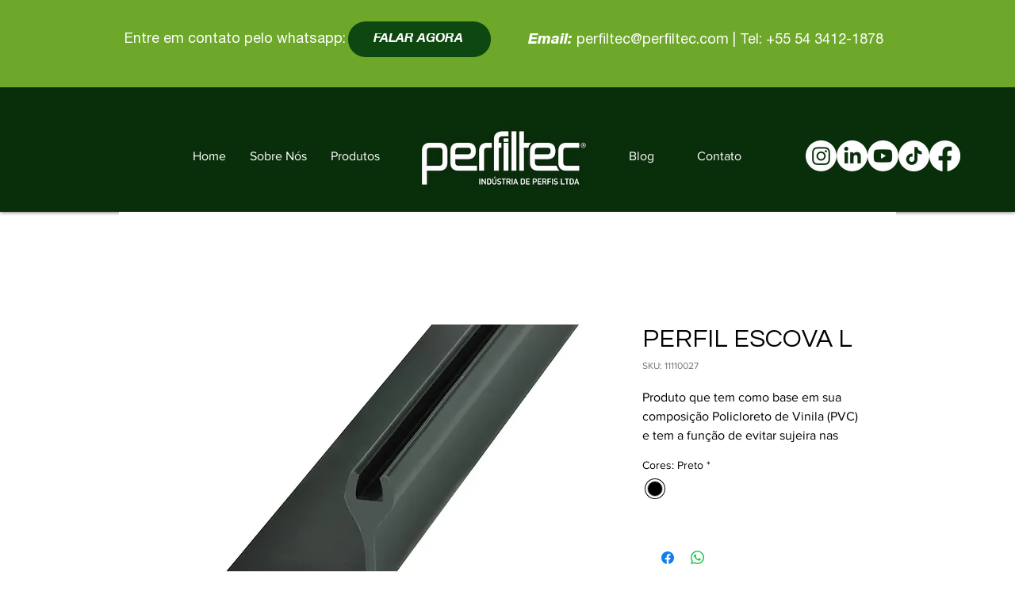

--- FILE ---
content_type: text/html;charset=utf-8
request_url: https://pageview-notify.rdstation.com.br/send
body_size: -73
content:
ef83dbe1-7557-4822-9412-15f93eb8c913